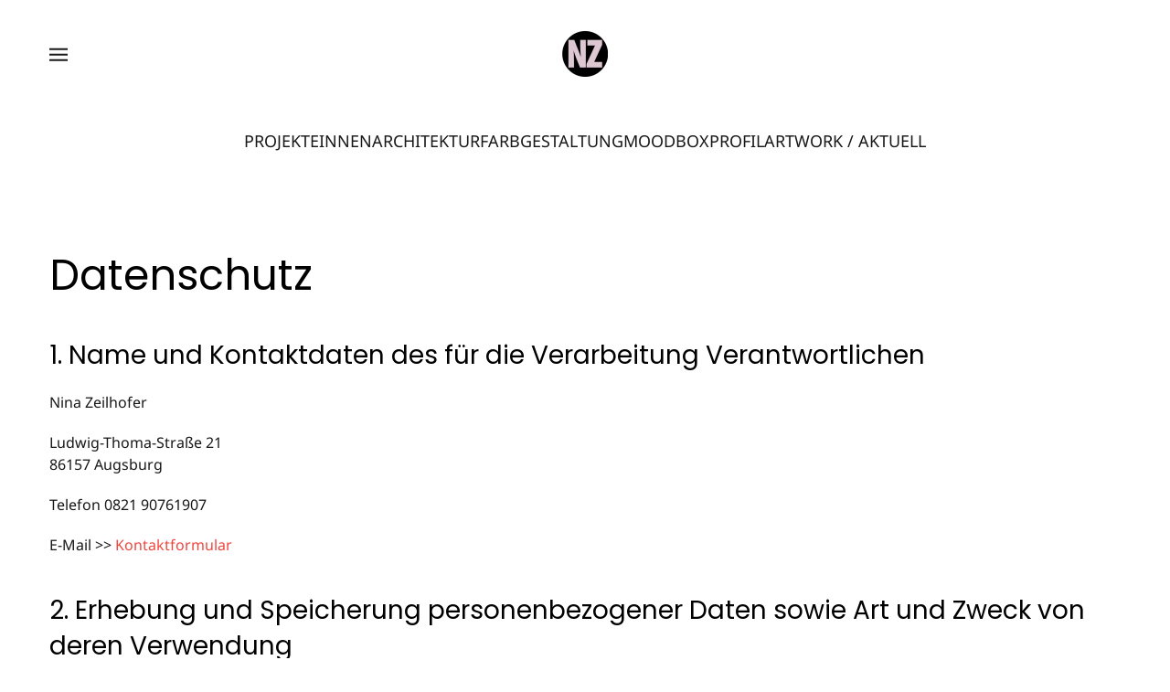

--- FILE ---
content_type: text/html; charset=utf-8
request_url: https://www.nina-zeilhofer.de/datenschutz
body_size: 8375
content:
<!DOCTYPE html>
<html lang="de-de" dir="ltr">
    <head>
        <meta name="viewport" content="width=device-width, initial-scale=1">
        <link rel="icon" href="/images/logos/favicon/nina-zeilhover-favicon-96.png" sizes="any">
                <link rel="apple-touch-icon" href="/images/logos/favicon/nina-zeilhover-favicon-180.png">
        <meta charset="utf-8">
	<meta name="author" content="Wolfgang Mennel">
	<meta name="description" content="Nina Zeilhofer, Architektin, Künstlerin, Farbgestalterin, Augsburg - Datenschutz">
	<meta name="generator" content="Joomla! - Open Source Content Management - Version 6.0.2">
	<title>Nina Zeilhofer – Farbgestaltung, Architektur, Datenschutz</title>
	<link href="/favicon.ico" rel="icon" type="image/vnd.microsoft.icon">
<link href="/media/vendor/joomla-custom-elements/css/joomla-alert.min.css?0.4.1" rel="stylesheet">
	<link href="/media/system/css/joomla-fontawesome.min.css?4.5.31" rel="preload" as="style" onload="this.onload=null;this.rel='stylesheet'">
	<link href="/templates/yootheme/css/theme.11.css?1760966286" rel="stylesheet">
	<link href="/templates/yootheme/css/theme.update.css?4.5.31" rel="stylesheet">
<script type="application/json" class="joomla-script-options new">{"joomla.jtext":{"ERROR":"Fehler","MESSAGE":"Nachricht","NOTICE":"Hinweis","WARNING":"Warnung","JCLOSE":"Schließen","JOK":"OK","JOPEN":"Öffnen"},"system.paths":{"root":"","rootFull":"https:\/\/www.nina-zeilhofer.de\/","base":"","baseFull":"https:\/\/www.nina-zeilhofer.de\/"},"csrf.token":"f4fd56b104038c516f1752ca56cac08d","plg_system_schedulerunner":{"interval":300}}</script>
	<script src="/media/system/js/core.min.js?a3d8f8"></script>
	<script src="/media/system/js/messages.min.js?9a4811" type="module"></script>
	<script src="/media/plg_system_schedulerunner/js/run-schedule.min.js?229d3b" type="module"></script>
	<script src="/templates/yootheme/vendor/assets/uikit/dist/js/uikit.min.js?4.5.31"></script>
	<script src="/templates/yootheme/vendor/assets/uikit/dist/js/uikit-icons-jack-baker.min.js?4.5.31"></script>
	<script src="/templates/yootheme/js/theme.js?4.5.31"></script>
	<script type="application/ld+json">{"@context":"https://schema.org","@graph":[{"@type":"Organization","@id":"https://www.nina-zeilhofer.de/#/schema/Organization/base","name":"Nina Zeilhofer","url":"https://www.nina-zeilhofer.de/"},{"@type":"WebSite","@id":"https://www.nina-zeilhofer.de/#/schema/WebSite/base","url":"https://www.nina-zeilhofer.de/","name":"Nina Zeilhofer","publisher":{"@id":"https://www.nina-zeilhofer.de/#/schema/Organization/base"}},{"@type":"WebPage","@id":"https://www.nina-zeilhofer.de/#/schema/WebPage/base","url":"https://www.nina-zeilhofer.de/datenschutz","name":"Nina Zeilhofer – Farbgestaltung, Architektur, Datenschutz","description":"Nina Zeilhofer, Architektin, Künstlerin, Farbgestalterin, Augsburg - Datenschutz","isPartOf":{"@id":"https://www.nina-zeilhofer.de/#/schema/WebSite/base"},"about":{"@id":"https://www.nina-zeilhofer.de/#/schema/Organization/base"},"inLanguage":"de-DE"},{"@type":"Article","@id":"https://www.nina-zeilhofer.de/#/schema/com_content/article/30","name":"Datenschutz","headline":"Datenschutz","inLanguage":"de-DE","isPartOf":{"@id":"https://www.nina-zeilhofer.de/#/schema/WebPage/base"}}]}</script>
	<script>window.yootheme ||= {}; var $theme = yootheme.theme = {"i18n":{"close":{"label":"Schlie\u00dfen"},"totop":{"label":"Zur\u00fcck nach oben"},"marker":{"label":"\u00d6ffnen"},"navbarToggleIcon":{"label":"Men\u00fc \u00f6ffnen"},"paginationPrevious":{"label":"Vorherige Seite"},"paginationNext":{"label":"N\u00e4chste Seite"},"searchIcon":{"toggle":"Suche \u00f6ffnen","submit":"Suche ausf\u00fchren"},"slider":{"next":"N\u00e4chste Folie","previous":"Vorherige Folie","slideX":"Folie %s","slideLabel":"%s von %s"},"slideshow":{"next":"N\u00e4chste Folie","previous":"Vorherige Folie","slideX":"Folie %s","slideLabel":"%s von %s"},"lightboxPanel":{"next":"N\u00e4chste Folie","previous":"Vorherige Folie","slideLabel":"%s von %s","close":"Schlie\u00dfen"}}};</script>

    </head>
    <body class="">

        <div class="uk-hidden-visually uk-notification uk-notification-top-left uk-width-auto">
            <div class="uk-notification-message">
                <a href="#tm-main" class="uk-link-reset">Zum Hauptinhalt springen</a>
            </div>
        </div>

        
        
        <div class="tm-page">

                        


<header class="tm-header-mobile uk-hidden@m">


    
        <div class="uk-navbar-container">

            <div class="uk-container uk-container-expand">
                <nav class="uk-navbar" uk-navbar="{&quot;align&quot;:&quot;left&quot;,&quot;container&quot;:&quot;.tm-header-mobile&quot;,&quot;boundary&quot;:&quot;.tm-header-mobile .uk-navbar-container&quot;}">

                                        <div class="uk-navbar-left ">

                        
                                                    <a uk-toggle href="#tm-dialog-mobile" class="uk-navbar-toggle">

        
        <div uk-navbar-toggle-icon></div>

        
    </a>
                        
                        
                    </div>
                    
                                        <div class="uk-navbar-center">

                                                    <a href="https://www.nina-zeilhofer.de/" aria-label="Zurück zur Startseite" class="uk-logo uk-navbar-item">
    <picture>
<source type="image/webp" srcset="/templates/yootheme/cache/09/nina-zeilhofer-logo_mobil_2_black-09baa82c.webp 180w" sizes="(min-width: 180px) 180px">
<img alt="NINA ZEILHOFER  architektin_farbgestalterin_künstlerin" loading="eager" src="/templates/yootheme/cache/07/nina-zeilhofer-logo_mobil_2_black-0715cc75.png" width="180" height="69">
</picture></a>
                        
                        
                    </div>
                    
                    
                </nav>
            </div>

        </div>

    



        <div id="tm-dialog-mobile" uk-offcanvas="container: true; overlay: true" mode="slide">
        <div class="uk-offcanvas-bar uk-flex uk-flex-column">

                        <button class="uk-offcanvas-close uk-close-large" type="button" uk-close uk-toggle="cls: uk-close-large; mode: media; media: @s"></button>
            
                        <div class="uk-margin-auto-bottom">
                
<div class="uk-panel" id="module-menu-dialog-mobile">

    
    
<ul class="uk-nav uk-nav-default">
    
	<li class="item-403"><a href="/projekte-2">Projekte</a></li>
	<li class="item-404 uk-parent"><a href="/innenarchitektur-2">Innenarchitektur</a>
	<ul class="uk-nav-sub">

		<li class="item-427"><a href="/innenarchitektur-2/einrichtungsberatung">Einrichtungsberatung</a></li>
		<li class="item-432"><a href="/innenarchitektur-2/bueroplanung-new-work">Büroplanung - New Work</a></li>
		<li class="item-433"><a href="/innenarchitektur-2/online-angebot">Online-Angebot</a></li></ul></li>
	<li class="item-405"><a href="/farbgestaltung-2">Farbgestaltung</a></li>
	<li class="item-406"><a href="/moodbox-2">Moodbox</a></li>
	<li class="item-407 uk-parent"><a href="/profil-2">Profil</a>
	<ul class="uk-nav-sub">

		<li class="item-435"><a href="/profil-2/leistungen">Leistungen</a></li>
		<li class="item-436"><a href="/profil-2/referenzen">Referenzen</a></li>
		<li class="item-437"><a href="/profil-2/about">about</a></li></ul></li>
	<li class="item-408"><a href="/artwork-2">artwork</a></li>
	<li class="item-438"><a href="/impressum-2">Impressum</a></li>
	<li class="item-439"><a href="/datenschutz-2">Datenschutz</a></li>
	<li class="item-440"><a href="/kontakt-2">Kontakt</a></li></ul>

</div>

            </div>
            
            
        </div>
    </div>
    
    
    

</header>




<header class="tm-header uk-visible@m">





        <div class="tm-headerbar-default tm-headerbar tm-headerbar-top">
        <div class="uk-container">
            <div class="uk-position-relative uk-flex uk-flex-center uk-flex-middle">

                                <div class="uk-position-center-left uk-position-z-index-high">
                    <a uk-toggle href="#tm-dialog" class="uk-icon-link">

        
        <div uk-navbar-toggle-icon></div>

        
    </a>
                </div>
                
                                <a href="https://www.nina-zeilhofer.de/" aria-label="Zurück zur Startseite" class="uk-logo">
    <picture>
<source type="image/webp" srcset="/templates/yootheme/cache/ad/nina-zeilhover-favicon-180-ad063a40.webp 50w, /templates/yootheme/cache/cc/nina-zeilhover-favicon-180-cc70cdad.webp 100w" sizes="(min-width: 50px) 50px">
<img alt="NINA ZEILHOFER  architektin_farbgestalterin_künstlerin" loading="eager" src="/templates/yootheme/cache/a7/nina-zeilhover-favicon-180-a7c5eabf.png" width="50" height="50">
</picture></a>
                
                
            </div>
        </div>
    </div>
    
    
                <div uk-sticky media="@m" cls-active="uk-navbar-sticky" sel-target=".uk-navbar-container">
        
            <div class="uk-navbar-container">

                <div class="uk-container">
                    <nav class="uk-navbar" uk-navbar="{&quot;align&quot;:&quot;left&quot;,&quot;container&quot;:&quot;.tm-header &gt; [uk-sticky]&quot;,&quot;boundary&quot;:&quot;.tm-header .uk-navbar-container&quot;}">

                        <div class="uk-navbar-center">
                            
<ul class="uk-navbar-nav">
    
	<li class="item-117"><a href="/projekte">Projekte</a></li>
	<li class="item-110 uk-parent"><a href="/innenarchitektur">Innenarchitektur</a>
	<div class="uk-drop uk-navbar-dropdown"><div><ul class="uk-nav uk-navbar-dropdown-nav">

		<li class="item-118"><a href="/innenarchitektur/einrichtungsberatung">Einrichtungsberatung</a></li>
		<li class="item-390"><a href="/innenarchitektur/bueroplanung-new-work">Büroplanung - New Work</a></li>
		<li class="item-119"><a href="/innenarchitektur/online-angebot">Online-Angebot</a></li></ul></div></div></li>
	<li class="item-109"><a href="/farbgestaltung">Farbgestaltung</a></li>
	<li class="item-107"><a href="/moodbox">Moodbox</a></li>
	<li class="item-108 uk-parent"><a href="/profil">Profil</a>
	<div class="uk-drop uk-navbar-dropdown"><div><ul class="uk-nav uk-navbar-dropdown-nav">

		<li class="item-120"><a href="/profil/leistungen">Leistungen</a></li>
		<li class="item-121"><a href="/profil/referenzen">Referenzen</a></li>
		<li class="item-122"><a href="/profil/about">about</a></li></ul></div></div></li>
	<li class="item-164"><a href="/artwork">artwork / aktuell</a></li></ul>

                        </div>

                    </nav>
                </div>

            </div>

                </div>
        
    




        <div id="tm-dialog" uk-offcanvas="container: true" mode="slide" flip>
        <div class="uk-offcanvas-bar uk-flex uk-flex-column">

            <button class="uk-offcanvas-close uk-close-large" type="button" uk-close uk-toggle="cls: uk-close-large; mode: media; media: @s"></button>

                        <div class="uk-margin-auto-bottom tm-height-expand">
                
<div class="uk-panel" id="module-menu-dialog">

    
    
<ul class="uk-nav uk-nav-default">
    
	<li class="item-403"><a href="/projekte-2">Projekte</a></li>
	<li class="item-404 uk-parent"><a href="/innenarchitektur-2">Innenarchitektur</a>
	<ul class="uk-nav-sub">

		<li class="item-427"><a href="/innenarchitektur-2/einrichtungsberatung">Einrichtungsberatung</a></li>
		<li class="item-432"><a href="/innenarchitektur-2/bueroplanung-new-work">Büroplanung - New Work</a></li>
		<li class="item-433"><a href="/innenarchitektur-2/online-angebot">Online-Angebot</a></li></ul></li>
	<li class="item-405"><a href="/farbgestaltung-2">Farbgestaltung</a></li>
	<li class="item-406"><a href="/moodbox-2">Moodbox</a></li>
	<li class="item-407 uk-parent"><a href="/profil-2">Profil</a>
	<ul class="uk-nav-sub">

		<li class="item-435"><a href="/profil-2/leistungen">Leistungen</a></li>
		<li class="item-436"><a href="/profil-2/referenzen">Referenzen</a></li>
		<li class="item-437"><a href="/profil-2/about">about</a></li></ul></li>
	<li class="item-408"><a href="/artwork-2">artwork</a></li>
	<li class="item-438"><a href="/impressum-2">Impressum</a></li>
	<li class="item-439"><a href="/datenschutz-2">Datenschutz</a></li>
	<li class="item-440"><a href="/kontakt-2">Kontakt</a></li></ul>

</div>

            </div>
            
            
        </div>
    </div>
    
    
    


</header>

            
            

            <main id="tm-main" >

                
                <div id="system-message-container" aria-live="polite"></div>

                <!-- Builder #page -->
<div class="uk-section-default uk-section">
    
        
        
        
            
                                <div class="uk-container">                
                    <div class="uk-grid tm-grid-expand uk-child-width-1-1 uk-grid-margin">
<div class="uk-width-1-1">
    
        
            
            
            
                
                    <div class="uk-panel uk-margin"><h1>Datenschutz</h1>
<h3>1. Name und Kontaktdaten des für die Verarbeitung Verantwortlichen</h3>
<p>Nina Zeilhofer</p>
<p>Ludwig-Thoma-Straße 21<br />86157 Augsburg</p>
<p>Telefon 0821 90761907</p>
<p>E-Mail &gt;&gt; <a href="/kontakt.html" target="_blank" rel="noopener noreferrer">Kontaktformular</a></p>
<h3>2. Erhebung und Speicherung personenbezogener Daten sowie Art und Zweck von deren Verwendung</h3>
<h4>a) Beim Besuch der Website</h4>
<p>Beim Aufrufen der Website <strong>www.nina-zeilhofer.de</strong> werden durch den auf Ihrem Endgerät zum Einsatz kommenden Browser automatisch Informationen an den Server unserer Website gesendet. Diese Informationen werden temporär in einem sog. Logfile gespeichert. Folgende Informationen werden dabei ohne Ihr Zutun erfasst und bis zur automatisierten Löschung gespeichert:</p>
<ul>
<li>IP-Adresse des anfragenden Rechners,</li>
<li>Datum und Uhrzeit des Zugriffs,</li>
<li>Name und URL der abgerufenen Datei,</li>
<li>jeweils übertragene Datenmenge</li>
<li>Website, von der aus der Zugriff erfolgt (Referrer-URL),</li>
<li>verwendeter Browser und ggf. das Betriebssystem Ihres Rechners sowie der Name Ihres Access-Providers.</li>
</ul>
<p>Die genannten Daten werden durch uns zu folgenden Zwecken verarbeitet:</p>
<ul>
<li>Gewährleistung eines reibungslosen Verbindungsaufbaus der Website,</li>
<li>Gewährleistung einer komfortablen Nutzung unserer Website,</li>
<li>Auswertung der Systemsicherheit und -stabilität sowie</li>
<li>zu weiteren administrativen Zwecken.</li>
</ul>
<p>Die Rechtsgrundlage für die Datenverarbeitung ist Art. 6 Abs. 1 S. 1 lit. f DSGVO. Unser berechtigtes Interesse folgt aus oben aufgelisteten Zwecken zur Datenerhebung. In keinem Fall verwenden wir die erhobenen Daten zu dem Zweck, Rückschlüsse auf Ihre Person zu ziehen. Darüber hinaus setzen wir beim Besuch unserer Website Cookies sowie Analysedienste ein. Nähere Erläuterungen dazu erhalten Sie unter den Ziff. 4 und 5 dieser Datenschutzerklärung.</p>
<h4>b) Bei Nutzung unseres Kontaktformulars</h4>
<p>Bei Fragen jeglicher Art bieten wir Ihnen die Möglichkeit, mit uns über ein auf der Website bereitgestelltes Formular Kontakt aufzunehmen. Dabei ist die Angabe des Namens und einer gültigen E-Mail-Adresse erforderlich, damit wir wissen, von wem die Anfrage stammt und um diese beantworten zu können. Weitere Angaben können freiwillig getätigt werden. Die Datenverarbeitung zum Zwecke der Kontaktaufnahme mit uns erfolgt nach Art. 6 Abs. 1 S. 1 lit. a DSGVO auf Grundlage Ihrer freiwillig erteilten Einwilligung.<br />Die für die Benutzung des Kontaktformulars von uns erhobenen personenbezogenen Daten werden nach Erledigung der von Ihnen gestellten Anfrage automatisch gelöscht.</p>
<h3>3. Weitergabe von Daten</h3>
<p>Eine Übermittlung Ihrer persönlichen Daten an Dritte zu anderen als den im Folgenden aufgeführten Zwecken findet nicht statt.<br />Wir geben Ihre persönlichen Daten nur an Dritte weiter, wenn:</p>
<ul>
<li>Sie Ihre nach Art. 6 Abs. 1 S. 1 lit. a DSGVO ausdrückliche Einwilligung dazu erteilt haben,</li>
<li>die Weitergabe nach Art. 6 Abs. 1 S. 1 lit. f DSGVO zur Geltendmachung, Ausübung oder Verteidigung von Rechtsansprüchen erforderlich ist und kein Grund zur Annahme besteht, dass Sie ein überwiegendes schutzwürdiges Interesse an der Nichtweitergabe Ihrer Daten haben,</li>
<li>für den Fall, dass für die Weitergabe nach Art. 6 Abs. 1 S. 1 lit. c DSGVO eine gesetzliche Verpflichtung besteht, sowie</li>
<li>dies gesetzlich zulässig und nach Art. 6 Abs. 1 S. 1 lit. b DSGVO für die Abwicklung von Vertragsverhältnissen mit Ihnen erforderlich ist.</li>
</ul>
<h3>4. Cookies</h3>
<p>Wir setzen auf unserer Seite Cookies ein. Hierbei handelt es sich um kleine Dateien, die Ihr Browser automatisch erstellt und die auf Ihrem Endgerät (Laptop, Tablet, Smartphone o.ä.) gespeichert werden, wenn Sie unsere Seite besuchen. Cookies richten auf Ihrem Endgerät keinen Schaden an, enthalten keine Viren, Trojaner oder sonstige Schadsoftware. In dem Cookie werden Informationen abgelegt, die sich jeweils im Zusammenhang mit dem spezifisch eingesetzten Endgerät ergeben. Dies bedeutet jedoch nicht, dass wir dadurch unmittelbar Kenntnis von Ihrer Identität erhalten.</p>
<p>Der Einsatz von Cookies dient einerseits dazu, die Nutzung unseres Angebots für Sie angenehmer zu gestalten. So setzen wir sogenannte Session-Cookies ein, um zu erkennen, dass Sie einzelne Seiten unserer Website bereits besucht haben. Diese werden nach Verlassen unserer Seite automatisch gelöscht. Darüber hinaus setzen wir ebenfalls zur Optimierung der Benutzerfreundlichkeit temporäre Cookies ein, die für einen bestimmten festgelegten Zeitraum auf Ihrem Endgerät gespeichert werden. Besuchen Sie unsere Seite erneut, um unsere Dienste in Anspruch zu nehmen, wird automatisch erkannt, dass Sie bereits bei uns waren und welche Eingaben und Einstellungen sie getätigt haben, um diese nicht noch einmal eingeben zu müssen.</p>
<p>Zum anderen setzten wir Cookies ein, um die Nutzung unserer Website statistisch zu erfassen und zum Zwecke der Optimierung unseres Angebotes für Sie auszuwerten (siehe Ziff. 5). Diese Cookies ermöglichen es uns, bei einem erneuten Besuch unserer Seite automatisch zu erkennen, dass Sie bereits bei uns waren. Diese Cookies werden nach einer jeweils definierten Zeit automatisch gelöscht.</p>
<p>Die durch Cookies verarbeiteten Daten sind für die genannten Zwecke zur Wahrung unserer berechtigten Interessen sowie der Dritter nach Art. 6 Abs. 1 S. 1 lit. f DSGVO erforderlich. Die meisten Browser akzeptieren Cookies automatisch. Sie können Ihren Browser jedoch so konfigurieren, dass keine Cookies auf Ihrem Computer gespeichert werden oder stets ein Hinweis erscheint, bevor ein neuer Cookie angelegt wird. Die vollständige Deaktivierung von Cookies kann jedoch dazu führen, dass Sie nicht alle Funktionen unserer Website nutzen können.</p>
<h3>5. Verwendung von Scriptbibliotheken (Webfonts)</h3>
<p>Um unsere Inhalte browserübergreifend korrekt und grafisch ansprechend darzustellen, verwenden wir auf dieser Website Scriptbibliotheken und Schriftbibliotheken wie Google Webfonts (<a href="https://www.google.com/webfonts/">https://www.google.com/webfonts/</a>) und MyFonts. Webfonts werden zur Vermeidung mehrfachen Ladens in den Cache Ihres Browsers übertragen. Falls der Browser Webfonts nicht unterstützt oder den Zugriff unterbindet, werden Inhalte in einer Standardschrift angezeigt. Der Aufruf von Scriptbibliotheken oder Schriftbibliotheken löst beim Nachladen der Schriften automatisch eine Verbindung zum Betreiber der Bibliothek aus. Dabei ist es theoretisch möglich – aktuell allerdings auch unklar ob und ggf. zu welchen Zwecken – dass Betreiber entsprechender Bibliotheken Daten erheben. Die auf dieser Website verwendeten Webfonts werden ausschliesslich lokal gehostet und von unserem Webserver geladen (Serverstandort Deutschland), was eine Datenverbindung zum Dienstanbieter unterbindet. Die Datenschutzrichtlinie des Bibliothekbetreibers Google finden Sie hier: <a href="https://www.google.com/policies/privacy/">https://www.google.com/policies/privacy/</a></p>
<h3>6. Betroffenenrechte</h3>
<p>Sie haben das Recht:</p>
<ul>
<li>gemäß Art. 15 DSGVO Auskunft über Ihre von uns verarbeiteten personenbezogenen Daten zu verlangen. Insbesondere können Sie Auskunft über die Verarbeitungszwecke, die Kategorie der personenbezogenen Daten, die Kategorien von Empfängern, gegenüber denen Ihre Daten offengelegt wurden oder werden, die geplante Speicherdauer, das Bestehen eines Rechts auf Berichtigung, Löschung, Einschränkung der Verarbeitung oder Widerspruch, das Bestehen eines Beschwerderechts, die Herkunft ihrer Daten, sofern diese nicht bei uns erhoben wurden, sowie über das Bestehen einer automatisierten Entscheidungsfindung einschließlich Profiling und ggf. aussagekräftigen Informationen zu deren Einzelheiten verlangen;</li>
<li>gemäß Art. 16 DSGVO unverzüglich die Berichtigung unrichtiger oder Vervollständigung Ihrer bei uns gespeicherten personenbezogenen Daten zu verlangen;</li>
<li>gemäß Art. 17 DSGVO die Löschung Ihrer bei uns gespeicherten personenbezogenen Daten zu verlangen, soweit nicht die Verarbeitung zur Ausübung des Rechts auf freie Meinungsäußerung und Information, zur Erfüllung einer rechtlichen Verpflichtung, aus Gründen des öffentlichen Interesses oder zur Geltendmachung, Ausübung oder Verteidigung von Rechtsansprüchen erforderlich ist;</li>
<li>gemäß Art. 18 DSGVO die Einschränkung der Verarbeitung Ihrer personenbezogenen Daten zu verlangen, soweit die Richtigkeit der Daten von Ihnen bestritten wird, die Verarbeitung unrechtmäßig ist, Sie aber deren Löschung ablehnen und wir die Daten nicht mehr benötigen, Sie jedoch diese zur Geltendmachung, Ausübung oder Verteidigung von  Rechtsansprüchen benötigen oder Sie gemäß Art. 21 DSGVO Widerspruch gegen die Verarbeitung eingelegt haben;</li>
<li>gemäß Art. 20 DSGVO Ihre personenbezogenen Daten, die Sie uns bereitgestellt haben, in einem strukturierten, gängigen und maschinenlesebaren Format zu erhalten oder die Übermittlung an einen anderen Verantwortlichen zu verlangen;</li>
<li>gemäß Art. 7 Abs. 3 DSGVO Ihre einmal erteilte Einwilligung jederzeit gegenüber uns zu widerrufen. Dies hat zur Folge, dass wir die Datenverarbeitung, die auf dieser Einwilligung beruhte, für die Zukunft nicht mehr fortführen dürfen und</li>
<li>gemäß Art. 77 DSGVO sich bei einer Aufsichtsbehörde zu beschweren. In der Regel können Sie sich hierfür an die Aufsichtsbehörde Ihres üblichen Aufenthaltsortes oder Arbeitsplatzes wenden.</li>
</ul>
<h3>7. Widerspruchsrecht</h3>
<p>Sofern Ihre personenbezogenen Daten auf Grundlage von berechtigten Interessen gemäß Art. 6 Abs. 1 S. 1 lit. f DSGVO verarbeitet werden, haben Sie das Recht, gemäß Art. 21 DSGVO Widerspruch gegen die Verarbeitung Ihrer personenbezogenen Daten einzulegen, soweit dafür Gründe vorliegen, die sich aus Ihrer besonderen Situation ergeben oder sich der Widerspruch gegen Direktwerbung richtet. Im letzteren Fall haben Sie ein generelles Widerspruchsrecht, das ohne Angabe einer besonderen Situation von uns umgesetzt wird. Möchten Sie von Ihrem Widerrufs- oder Widerspruchsrecht Gebrauch machen, genügt eine E-Mail &gt;&gt; <a href="/kontakt.html" target="_blank" rel="noopener noreferrer">Kontaktformular</a></p>
<h3>8. Datensicherheit</h3>
<p>Persönliche Daten werden regelmäßig mit einer sicheren SSL-Verbindung übermittelt und verschlüsselt unter Verwendung des SSL-Verfahrens über das Internet übertragen. Mit der SSLVerschlüsselung werden persönlichen Daten vor fremdem Zugriff geschützt. SSL (Secure Socket Layer) ist ein Protokoll zur Verschlüsselung von Nachrichten im Internet, das besonders hohe Sicherheit bei der Datenübertragung bietet.<br />Wir bedienen uns im Übrigen geeigneter technischer und organisatorischer Sicherheitsmaßnahmen, um Ihre Daten gegen zufällige oder vorsätzliche Manipulationen, teilweisen oder vollständigen Verlust, Zerstörung oder gegen den unbefugten Zugriff Dritter zu schützen. Unsere Sicherheitsmaßnahmen werden entsprechend der technologischen Entwicklung fortlaufend verbessert.</p>
<h3>9. Auftragsverarbeiter</h3>
<p>Wir bedienen uns externer Dienstleister (Auftragsverarbeiter) z.B. für Webhosting und Webentwicklung. Mit dem Dienstleister wurde eine separate Auftragsdatenverarbeitung geschlossen, um den Schutz Ihrer personenbezogenen Daten zu gewährleisten.<br />Wir arbeiten mit folgenden Dienstleistern zusammen:<br />STRATO AG (Webhosting)<br />Wolfgang Mennel, mennel-medien-kunst.de (Webentwicklung und Administration)</p>
<h3>10. Aktualität und Änderung dieser Datenschutzerklärung</h3>
<p>Diese Datenschutzerklärung ist aktuell gültig und hat den Stand Mai 2018.<br />Durch die Weiterentwicklung unserer Website und Angebote darüber oder aufgrund geänderter gesetzlicher beziehungsweise behördlicher Vorgaben kann es notwendig werden, diese Datenschutzerklärung zu ändern. Die jeweils aktuelle Datenschutzerklärung kann jederzeit auf der Website unter <a href="https://nina-zeilhofer.de/">https://nina-zeilhofer.de</a> von Ihnen abgerufen und ausgedruckt werden</p></div>
                
            
        
    
</div></div>
                                </div>                
            
        
    
</div>

                
            </main>

            

                        <footer>
                <!-- Builder #footer -->
<div class="uk-section-muted uk-section uk-section-large">
    
        
        
        
            
                                <div class="uk-container">                
                    <div class="uk-grid tm-grid-expand uk-grid-margin" uk-grid>
<div class="uk-width-1-3@m">
    
        
            
            
            
                
                    <div>
<div class="uk-panel" id="module-94">

    
    
<ul class="uk-nav uk-nav-default">
    
	<li class="item-148"><a href="/impressum">Impressum</a></li>
	<li class="item-149 uk-active"><a href="/datenschutz">Datenschutz</a></li>
	<li class="item-152"><a href="/kontakt">Kontakt</a></li>
	<li class="item-181"><a href="/startseite">Startseite</a></li></ul>

</div>
</div>
                
            
        
    
</div>
<div class="uk-width-1-3@m">
    
        
            
            
            
                
                    
<div class="uk-margin">
        <span uk-icon="icon: receiver; width: 60; height: 60;"></span>    
</div><div class="uk-panel uk-margin"><p>0821 90 76 19 07</p></div>
                
            
        
    
</div>
<div class="uk-width-1-3@m">
    
        
            
            
            
                
                    
<div class="uk-margin uk-text-center">
        <a class="el-link" href="/index.php"><picture>
<source type="image/webp" srcset="/templates/yootheme/cache/cd/nina-farbkarte-2021-H85-cd407dbe.webp 95w" sizes="(min-width: 95px) 95px">
<img src="/templates/yootheme/cache/75/nina-farbkarte-2021-H85-750cafd3.png" width="95" height="85" class="el-image" alt="Vibe" loading="lazy">
</picture></a>    
    
</div>
                
            
        
    
</div></div><div class="uk-grid tm-grid-expand uk-child-width-1-1 uk-grid-margin">
<div class="uk-grid-item-match uk-flex-middle uk-width-1-1@m">
    
        
            
            
                        <div class="uk-panel uk-width-1-1">            
                
                    
<div class="uk-h6 uk-text-center">        Follow us    </div>
<div class="uk-margin uk-text-center" uk-scrollspy="target: [uk-scrollspy-class];">    <ul class="uk-child-width-auto uk-grid-small uk-flex-inline uk-flex-middle" uk-grid>
            <li class="el-item">
<a class="el-link uk-icon-link" href="https://facebook.com/nina.zeilhofer.12" target="_blank" rel="noreferrer"><span uk-icon="icon: facebook;"></span></a></li>
            <li class="el-item">
<a class="el-link uk-icon-link" href="https://instagram.com/nina.zeilhofer" target="_blank" rel="noreferrer"><span uk-icon="icon: instagram;"></span></a></li>
    
    </ul></div><div class="uk-panel uk-text-small uk-text-muted uk-margin-medium uk-text-center"><p>© Nina Zeilhofer • Powered by <a class="uk-link-text" href="https://yootheme.com/">YOOtheme</a>.</p></div>
                
                        </div>            
        
    
</div></div>
                                </div>                
            
        
    
</div>            </footer>
            
        </div>

        
        

    </body>
</html>
